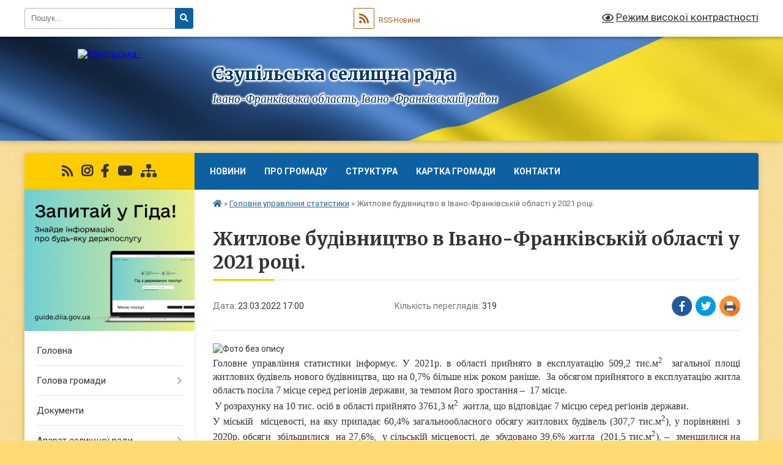

--- FILE ---
content_type: text/html; charset=UTF-8
request_url: https://ezupilska-gromada.gov.ua/news/1651417014/
body_size: 12214
content:
<!DOCTYPE html>
<html lang="uk">
<head>
	<!--[if IE]><meta http-equiv="X-UA-Compatible" content="IE=edge"><![endif]-->
	<meta charset="utf-8">
	<meta name="viewport" content="width=device-width, initial-scale=1">
	<!--[if IE]><script>
		document.createElement('header');
		document.createElement('nav');
		document.createElement('main');
		document.createElement('section');
		document.createElement('article');
		document.createElement('aside');
		document.createElement('footer');
		document.createElement('figure');
		document.createElement('figcaption');
	</script><![endif]-->
	<title>Житлове будівництво в Івано-Франківській області  у 2021 році. | Єзупільська селищна рада Івано-Франківська область, Івано-Франківський район</title>
	<meta name="description" content=". . Головне управління статистики інформує. У 2021р. в області прийнято в експлуатацію 509,2 тис.м2  загальної площі житлових будівель нового будівництва, що на 0,7% більше ніж роком раніше.  За обсягом прийнятого в експ">
	<meta name="keywords" content="Житлове, будівництво, в, Івано-Франківській, області, , у, 2021, році., |, Єзупільська, селищна, рада, Івано-Франківська, область,, Івано-Франківський, район">

	
		<meta property="og:image" content="https://rada.info/upload/users_files/04356142/59927d34847bf199239d7b509e574eb7.jpg">
	<meta property="og:image:width" content="610">
	<meta property="og:image:height" content="348">
			<meta property="og:title" content="Житлове будівництво в Івано-Франківській області  у 2021 році.">
				<meta property="og:type" content="article">
	<meta property="og:url" content="https://ezupilska-gromada.gov.ua/news/1651417014/">
		
		<link rel="apple-touch-icon" sizes="57x57" href="https://gromada.org.ua/apple-icon-57x57.png">
	<link rel="apple-touch-icon" sizes="60x60" href="https://gromada.org.ua/apple-icon-60x60.png">
	<link rel="apple-touch-icon" sizes="72x72" href="https://gromada.org.ua/apple-icon-72x72.png">
	<link rel="apple-touch-icon" sizes="76x76" href="https://gromada.org.ua/apple-icon-76x76.png">
	<link rel="apple-touch-icon" sizes="114x114" href="https://gromada.org.ua/apple-icon-114x114.png">
	<link rel="apple-touch-icon" sizes="120x120" href="https://gromada.org.ua/apple-icon-120x120.png">
	<link rel="apple-touch-icon" sizes="144x144" href="https://gromada.org.ua/apple-icon-144x144.png">
	<link rel="apple-touch-icon" sizes="152x152" href="https://gromada.org.ua/apple-icon-152x152.png">
	<link rel="apple-touch-icon" sizes="180x180" href="https://gromada.org.ua/apple-icon-180x180.png">
	<link rel="icon" type="image/png" sizes="192x192"  href="https://gromada.org.ua/android-icon-192x192.png">
	<link rel="icon" type="image/png" sizes="32x32" href="https://gromada.org.ua/favicon-32x32.png">
	<link rel="icon" type="image/png" sizes="96x96" href="https://gromada.org.ua/favicon-96x96.png">
	<link rel="icon" type="image/png" sizes="16x16" href="https://gromada.org.ua/favicon-16x16.png">
	<link rel="manifest" href="https://gromada.org.ua/manifest.json">
	<meta name="msapplication-TileColor" content="#ffffff">
	<meta name="msapplication-TileImage" content="https://gromada.org.ua/ms-icon-144x144.png">
	<meta name="theme-color" content="#ffffff">
	
	
		<meta name="robots" content="">
	
	<link rel="preconnect" href="https://fonts.googleapis.com">
	<link rel="preconnect" href="https://fonts.gstatic.com" crossorigin>
	<link href="https://fonts.googleapis.com/css?family=Merriweather:400i,700|Roboto:400,400i,700,700i&amp;subset=cyrillic-ext" rel="stylesheet">

    <link rel="preload" href="https://cdnjs.cloudflare.com/ajax/libs/font-awesome/5.9.0/css/all.min.css" as="style">
	<link rel="stylesheet" href="https://cdnjs.cloudflare.com/ajax/libs/font-awesome/5.9.0/css/all.min.css" integrity="sha512-q3eWabyZPc1XTCmF+8/LuE1ozpg5xxn7iO89yfSOd5/oKvyqLngoNGsx8jq92Y8eXJ/IRxQbEC+FGSYxtk2oiw==" crossorigin="anonymous" referrerpolicy="no-referrer" />
	
	
    <link rel="preload" href="//gromada.org.ua/themes/ukraine/css/styles_vip.css?v=3.38" as="style">
	<link rel="stylesheet" href="//gromada.org.ua/themes/ukraine/css/styles_vip.css?v=3.38">
	
	<link rel="stylesheet" href="//gromada.org.ua/themes/ukraine/css/77246/theme_vip.css?v=1769358526">
	
		<!--[if lt IE 9]>
	<script src="https://oss.maxcdn.com/html5shiv/3.7.2/html5shiv.min.js"></script>
	<script src="https://oss.maxcdn.com/respond/1.4.2/respond.min.js"></script>
	<![endif]-->
	<!--[if gte IE 9]>
	<style type="text/css">
		.gradient { filter: none; }
	</style>
	<![endif]-->

</head>
<body class="">

	<a href="#top_menu" class="skip-link link" aria-label="Перейти до головного меню (Alt+1)" accesskey="1">Перейти до головного меню (Alt+1)</a>
	<a href="#left_menu" class="skip-link link" aria-label="Перейти до бічного меню (Alt+2)" accesskey="2">Перейти до бічного меню (Alt+2)</a>
    <a href="#main_content" class="skip-link link" aria-label="Перейти до головного вмісту (Alt+3)" accesskey="3">Перейти до текстового вмісту (Alt+3)</a>

	

		<div id="all_screen">

						<section class="search_menu">
				<div class="wrap">
					<div class="row">
						<div class="grid-25 fl">
							<form action="https://ezupilska-gromada.gov.ua/search/" class="search">
								<input type="text" name="q" value="" placeholder="Пошук..." aria-label="Введіть пошукову фразу" required>
								<button type="submit" name="search" value="y" aria-label="Натисніть, щоб здійснити пошук"><i class="fa fa-search"></i></button>
							</form>
							<a id="alt_version_eye" href="#" title="Режим високої контрастності" onclick="return set_special('4c2cf16c85bdc17fd019f77567a04892ba0fde09');"><i class="far fa-eye"></i></a>
						</div>
						<div class="grid-75">
							<div class="row">
								<div class="grid-25" style="padding-top: 13px;">
									<div id="google_translate_element"></div>
								</div>
								<div class="grid-25" style="padding-top: 13px;">
									<a href="https://gromada.org.ua/rss/77246/" class="rss" title="RSS-стрічка"><span><i class="fa fa-rss"></i></span> RSS-Новини</a>
								</div>
								<div class="grid-50 alt_version_block">

									<div class="alt_version">
										<a href="#" class="set_special_version" onclick="return set_special('4c2cf16c85bdc17fd019f77567a04892ba0fde09');"><i class="far fa-eye"></i> Режим високої контрастності</a>
									</div>

								</div>
								<div class="clearfix"></div>
							</div>
						</div>
						<div class="clearfix"></div>
					</div>
				</div>
			</section>
			
			<header>
				<div class="wrap">
					<div class="row">

						<div class="grid-25 logo fl">
							<a href="https://ezupilska-gromada.gov.ua/" id="logo">
								<img src="https://rada.info/upload/users_files/04356142/gerb/ECAI.png" alt="Єзупільська - ">
							</a>
						</div>
						<div class="grid-75 title fr">
							<div class="slogan_1">Єзупільська селищна рада</div>
							<div class="slogan_2">Івано-Франківська область, Івано-Франківський район</div>
						</div>
						<div class="clearfix"></div>

					</div>
					
										
				</div>
			</header>

			<div class="wrap">
				<section class="middle_block">

					<div class="row">
						<div class="grid-75 fr">
							<nav class="main_menu" id="top_menu">
								<ul>
																		<li class=" has-sub">
										<a href="https://ezupilska-gromada.gov.ua/news/">Новини</a>
																				<button onclick="return show_next_level(this);" aria-label="Показати підменю"></button>
																														<ul>
																						<li>
												<a href="https://ezupilska-gromada.gov.ua/anonsi-podij-12-38-49-22-06-2021/">Анонси подій</a>
																																			</li>
																																</ul>
																			</li>
																		<li class=" has-sub">
										<a href="https://ezupilska-gromada.gov.ua/pro-otg-14-09-58-22-12-2020/">Про Громаду</a>
																				<button onclick="return show_next_level(this);" aria-label="Показати підменю"></button>
																														<ul>
																						<li class="has-sub">
												<a href="https://ezupilska-gromada.gov.ua/istoriya-21-04-07-27-07-2022/">Історія</a>
																								<button onclick="return show_next_level(this);" aria-label="Показати підменю"></button>
																																				<ul>
																										<li>
														<a href="https://ezupilska-gromada.gov.ua/pamyatki-arhitekturi-kulturi-istorii-parki-skveri-memorialni-kompleksi-kultovi-sporudi-13-23-03-06-08-2022/">Визначні місця нашої громади</a>
													</li>
																																						</ul>
																							</li>
																																</ul>
																			</li>
																		<li class="">
										<a href="https://ezupilska-gromada.gov.ua/struktura-14-10-12-22-12-2020/">Структура</a>
																													</li>
																		<li class="">
										<a href="https://ezupilska-gromada.gov.ua/structure/">Картка громади</a>
																													</li>
																		<li class="">
										<a href="https://ezupilska-gromada.gov.ua/feedback/">Контакти</a>
																													</li>
																										</ul>

								<button class="menu-button" id="open-button" tabindex="-1"><i class="fas fa-bars"></i> Меню сайту</button>

							</nav>
							
							<div class="clearfix"></div>

														<section class="bread_crumbs">
								<div xmlns:v="http://rdf.data-vocabulary.org/#"><a href="https://ezupilska-gromada.gov.ua/" title="Головна сторінка"><i class="fas fa-home"></i></a> &raquo; <a href="https://ezupilska-gromada.gov.ua/golovne-upravlinnya-statistiki-17-02-35-08-07-2021/" aria-current="page">Головне управління статистики</a>  &raquo; <span>Житлове будівництво в Івано-Франківській області  у 2021 році.</span></div>
							</section>
							
							<main id="main_content">

																											<h1>Житлове будівництво в Івано-Франківській області  у 2021 році.</h1>


<div class="row">
	<div class="grid-30 one_news_date">
		Дата: <span>23.03.2022 17:00</span>
	</div>
	<div class="grid-30 one_news_count">
		Кількість переглядів: <span>319</span>
	</div>
		<div class="grid-30 one_news_socials">
		<button class="social_share" data-type="fb" aria-label="Поширити у Фейсбук"><img src="//gromada.org.ua/themes/ukraine/img/share/fb.png" alt="Іконка Facebook"></button>
		<button class="social_share" data-type="tw" aria-label="Поширити в Tweitter"><img src="//gromada.org.ua/themes/ukraine/img/share/tw.png" alt="Іконка Twitter"></button>
		<button class="print_btn" onclick="window.print();" aria-label="Надрукувати статтю"><img src="//gromada.org.ua/themes/ukraine/img/share/print.png" alt="Значок принтера"></button>
	</div>
		<div class="clearfix"></div>
</div>

<hr>

<p style="margin:0cm; text-align:justify; margin-right:0cm; margin-left:0cm"><img alt="Фото без опису"  alt="" src="https://rada.info/upload/users_files/04356142/59927d34847bf199239d7b509e574eb7.jpg" style="width: 610px; height: 348px;" /></p>

<p style="margin:0cm; text-align:justify; margin-right:0cm; margin-left:0cm"><span style="font-size:12pt"><span style="punctuation-wrap:simple"><span style="vertical-align:baseline"><span style="font-family:&quot;Times New Roman&quot;,serif">Головне управління статистики інформує. У 2021р. в&nbsp;області прийнято в експлуатацію&nbsp;509,2 тис.м<sup>2&nbsp; </sup>загальної площі житлових будівель нового будівництва, що на 0,7% більше ніж роком раніше.&nbsp; За обсягом прийнятого в експлуатацію житла область посіла 7 місце серед регіонів держави, за темпом його зростання &ndash; &nbsp;17 місце. </span></span></span></span></p>

<p style="text-align:justify; margin:0cm; margin-right:0cm; margin-left:0cm"><span style="font-size:10pt"><span style="font-family:&quot;Times New Roman&quot;,serif">&nbsp;<span lang="UK" style="font-size:12.0pt">У розрахунку на 10 тис. осіб в області прийнято&nbsp;3761,3 м<sup>2</sup>&nbsp; житла, що відповідає 7 місцю серед регіонів держави.</span></span></span></p>

<p style="text-align:justify; margin:0cm; margin-right:0cm; margin-left:0cm"><span style="font-size:10pt"><span style="font-family:&quot;Times New Roman&quot;,serif"><span lang="UK" style="font-size:12.0pt">У міській&nbsp; місцевості, на яку припадає 60,4% загальнообласного обсягу житлових будівель (307,7 тис.м<sup>2</sup>), у порівнянні&nbsp; з 2020р. обсяги&nbsp; збільшилися&nbsp; на 27,6%,&nbsp; у сільській місцевості, де&nbsp; збудовано 39,6% житла&nbsp; (201,5 тис.м<sup>2</sup>), &ndash;&nbsp; зменшилися на 23,8%.</span></span></span></p>

<p style="text-align:justify; margin:0cm; margin-right:0cm; margin-left:0cm"><span style="font-size:10pt"><span style="font-family:&quot;Times New Roman&quot;,serif"><span lang="UK" style="font-size:12.0pt">В одноквартирних житлових будинках</span><span lang="UK" style="font-size:12.0pt"> п</span><span lang="UK" style="font-size:12.0pt">рийнято в експлуатацію 287,8</span> <span lang="UK" style="font-size:12.0pt">тис.м<sup>2 </sup>загальної площі житлових будівель, або 56,5% </span><span lang="UK" style="font-size:12.0pt">загальнообласного&nbsp; обсягу, що на 8,6% </span><span lang="UK" style="font-size:12.0pt">менше порівняно з 2020р.&nbsp; У</span><span lang="UK" style="font-size:12.0pt">&nbsp; будинках&nbsp; із&nbsp; двома&nbsp; й&nbsp; більше&nbsp; квартирами п</span><span lang="UK" style="font-size:12.0pt">рийняття в експлуатацію житла збільшилося на 16,1% &nbsp;і &nbsp;склало&nbsp; 221,4 тис.м<sup>2 </sup>(43,5% загального обсягу).&nbsp; </span></span></span></p>

<p style="text-align:justify; margin:0cm; margin-right:0cm; margin-left:0cm"><span style="font-size:10pt"><span style="font-family:&quot;Times New Roman&quot;,serif"><span lang="UK" style="font-size:12.0pt">У 2021р. в області здано в експлуатацію 6032 квартири. Середній розмір одного новозбудованого помешкання становив &nbsp;84,4 м<sup>2 </sup>загальної площі,&nbsp;у тому числі в сільській місцевості <span style="letter-spacing:1.0pt">&ndash; 147,3</span> м<sup>2</sup>, у міській місцевості &ndash; &nbsp;66 м<sup>2</sup>. В одноквартирних будинках середній розмір квартири&nbsp; становив 167,2 м<sup>2</sup>, &nbsp;&nbsp;у будинках з двома та більше квартирами &ndash; 51,4 м<sup>2</sup>.</span></span></span></p>

<p style="text-align:justify; margin:0cm; margin-right:0cm; margin-left:0cm"><span style="font-size:10pt"><span style="font-family:&quot;Times New Roman&quot;,serif"><span lang="UK" style="font-size:12.0pt">Крім того, за 2021р. населенням збудовано дачні та садові будинки загальною площею 9,8 тис.м<sup>2</sup>, що на 19,8% більше порівняно з &nbsp;попереднім &nbsp;роком.<sup>&nbsp;&nbsp;&nbsp; </sup></span></span></span></p>

<p style="text-align:justify; margin:0cm; margin-right:0cm; margin-left:0cm">&nbsp;</p>

<p style="text-align:justify; margin:0cm; margin-right:0cm; margin-left:0cm">&nbsp;</p>
<div class="clearfix"></div>

<hr>



<p><a href="https://ezupilska-gromada.gov.ua/golovne-upravlinnya-statistiki-17-02-35-08-07-2021/" class="btn btn-grey">&laquo; повернутися</a></p>																	
							</main>
						</div>
						<div class="grid-25 fl">

							<div class="project_name">
								<a href="https://gromada.org.ua/rss/77246/" rel="nofollow" target="_blank" title="RSS-стрічка новин сайту"><i class="fas fa-rss"></i></a>
																								<a href="https://www.instagram.com/yezupilskagromada/" rel="nofollow" target="_blank" title="Ми в Instagram"><i class="fab fa-instagram"></i></a>								<a href="https://www.facebook.com/profile.php?id=100069218115493" rel="nofollow" target="_blank" title="Приєднуйтесь до нас у Facebook"><i class="fab fa-facebook-f"></i></a>								<a href="https://www.youtube.com/channel/UCbiowo-uknOqKv5qi3Uwl7g" rel="nofollow" target="_blank" title="Наш Youtube-канал"><i class="fab fa-youtube"></i></a>																<a href="https://ezupilska-gromada.gov.ua/sitemap/" title="Мапа сайту"><i class="fas fa-sitemap"></i></a>
							</div>
														<aside class="left_sidebar">
							
																<div class="diia_guide">
									<a href="https://guide.diia.gov.ua/" rel="nofollow" target="_blank" title="Посилання на Гіда з державних послуг"><img src="https://gromada.org.ua/upload/diia_guide.jpg" alt="Гід державних послуг"></a>
								</div>
								
																<nav class="sidebar_menu" id="left_menu">
									<ul>
																				<li class="">
											<a href="https://ezupilska-gromada.gov.ua/main/">Головна</a>
																																</li>
																				<li class=" has-sub">
											<a href="https://ezupilska-gromada.gov.ua/golova-gromadi-14-11-02-22-12-2020/">Голова громади</a>
																						<button onclick="return show_next_level(this);" aria-label="Показати підменю"></button>
																																	<i class="fa fa-chevron-right"></i>
											<ul>
																								<li class="">
													<a href="https://ezupilska-gromada.gov.ua/rozklad-prijomu-14-11-17-22-12-2020/">Розклад прийому</a>
																																						</li>
																								<li class="">
													<a href="https://ezupilska-gromada.gov.ua/grafik-viiznogo-prijomu-14-11-38-22-12-2020/">Графік виїзного прийому</a>
																																						</li>
																								<li class="">
													<a href="https://ezupilska-gromada.gov.ua/zviti-golovi-14-12-03-22-12-2020/">Звіти голови</a>
																																						</li>
																								<li class="">
													<a href="https://ezupilska-gromada.gov.ua/rozporyadzhennya-selischnogo-golovi-11-05-29-12-10-2023/">Розпорядження селищного голови</a>
																																						</li>
																																			</ul>
																					</li>
																				<li class="">
											<a href="https://ezupilska-gromada.gov.ua/docs/">Документи</a>
																																</li>
																				<li class=" has-sub">
											<a href="https://ezupilska-gromada.gov.ua/aparat-silskoi-radi-14-12-42-22-12-2020/">Апарат селищної ради</a>
																						<button onclick="return show_next_level(this);" aria-label="Показати підменю"></button>
																																	<i class="fa fa-chevron-right"></i>
											<ul>
																								<li class=" has-sub">
													<a href="https://ezupilska-gromada.gov.ua/sekretar-silskoi-radi-14-12-55-22-12-2020/">Секретар селишної ради</a>
																										<button onclick="return show_next_level(this);" aria-label="Показати підменю"></button>
																																							<i class="fa fa-chevron-right"></i>
													<ul>
																												<li><a href="https://ezupilska-gromada.gov.ua/kudlyak-svitlana-dmitrivna-12-08-33-12-10-2023/">Кудляк Світлана Дмитрівна</a></li>
																																									</ul>
																									</li>
																								<li class=" has-sub">
													<a href="https://ezupilska-gromada.gov.ua/zastupnik-silskogo-golovi-z-pitan-diyalnosti-vikonavchih-organiv-14-13-11-22-12-2020/">Заступник селищного голови з питань діяльності виконавчих органів</a>
																										<button onclick="return show_next_level(this);" aria-label="Показати підменю"></button>
																																							<i class="fa fa-chevron-right"></i>
													<ul>
																												<li><a href="https://ezupilska-gromada.gov.ua/zastupnik-selischnogo-golovi-z-pitan-diyalnosti-vikonavchih-organiv-12-07-09-12-10-2023/">Бойко Ольга Богданівна</a></li>
																																									</ul>
																									</li>
																								<li class=" has-sub">
													<a href="https://ezupilska-gromada.gov.ua/starostinski-okrugi-18-50-00-12-11-2021/">Старостинські округи</a>
																										<button onclick="return show_next_level(this);" aria-label="Показати підменю"></button>
																																							<i class="fa fa-chevron-right"></i>
													<ul>
																												<li><a href="https://ezupilska-gromada.gov.ua/poberezkij-starostinskij-okrug-10-48-38-12-10-2023/">Поберезький старостинський округ</a></li>
																												<li><a href="https://ezupilska-gromada.gov.ua/gannusivskij-starostinskij-okrug-10-49-11-12-10-2023/">Ганнусівський старостинський округ</a></li>
																												<li><a href="https://ezupilska-gromada.gov.ua/dovgivskij-starostinskij-okrug-10-49-38-12-10-2023/">Довгівський старостинський округ</a></li>
																												<li><a href="https://ezupilska-gromada.gov.ua/striganeckij-starostinskij-okrug-10-50-05-12-10-2023/">Стриганецький старостинський округ</a></li>
																																									</ul>
																									</li>
																																			</ul>
																					</li>
																				<li class="">
											<a href="https://ezupilska-gromada.gov.ua/deputati-14-13-48-22-12-2020/">Депутати</a>
																																</li>
																				<li class="">
											<a href="https://ezupilska-gromada.gov.ua/vikonavchij-komitet-14-14-01-22-12-2020/">Виконавчий комітет</a>
																																</li>
																				<li class=" has-sub">
											<a href="https://ezupilska-gromada.gov.ua/osvita-14-31-53-22-12-2020/">Відділ освіти, культури, спорту та туризму</a>
																						<button onclick="return show_next_level(this);" aria-label="Показати підменю"></button>
																																	<i class="fa fa-chevron-right"></i>
											<ul>
																								<li class=" has-sub">
													<a href="https://ezupilska-gromada.gov.ua/zakladi-osviti-14-55-52-09-04-2024/">Заклади освіти</a>
																										<button onclick="return show_next_level(this);" aria-label="Показати підменю"></button>
																																							<i class="fa fa-chevron-right"></i>
													<ul>
																												<li><a href="https://ezupilska-gromada.gov.ua/ezupilskij-licej-22-28-18-20-02-2025/">Єзупільський ліцей</a></li>
																												<li><a href="https://ezupilska-gromada.gov.ua/striganecka-filiya-ezupilskogo-liceju-22-35-38-20-02-2025/">Стриганецька філія Єзупільського ліцею</a></li>
																												<li><a href="https://ezupilska-gromada.gov.ua/poberezkij-licej-22-37-27-20-02-2025/">Поберезький ліцей</a></li>
																												<li><a href="https://ezupilska-gromada.gov.ua/zdo-yaslasadok-sonechko-22-59-21-20-02-2025/">ЗДО ясла-садок "Сонечко"</a></li>
																																									</ul>
																									</li>
																								<li class="">
													<a href="https://ezupilska-gromada.gov.ua/zakladi-kulturi-14-56-09-09-04-2024/">Заклади культури</a>
																																						</li>
																								<li class="">
													<a href="https://ezupilska-gromada.gov.ua/shkola-mistectv-14-56-49-09-04-2024/">Школа мистецтв</a>
																																						</li>
																																			</ul>
																					</li>
																				<li class=" has-sub">
											<a href="https://ezupilska-gromada.gov.ua/sluzhba-u-spravah-ditej-12-03-17-04-08-2021/">Служба у справах дітей</a>
																						<button onclick="return show_next_level(this);" aria-label="Показати підменю"></button>
																																	<i class="fa fa-chevron-right"></i>
											<ul>
																								<li class="">
													<a href="https://ezupilska-gromada.gov.ua/pro-sluzhbu-16-10-36-01-11-2023/">ПРО СЛУЖБУ</a>
																																						</li>
																																			</ul>
																					</li>
																				<li class=" has-sub">
											<a href="https://ezupilska-gromada.gov.ua/centr-nadannya-socialnih-poslug-15-00-43-20-11-2022/">Центр надання соціальних послуг</a>
																						<button onclick="return show_next_level(this);" aria-label="Показати підменю"></button>
																																	<i class="fa fa-chevron-right"></i>
											<ul>
																								<li class="">
													<a href="https://ezupilska-gromada.gov.ua/bezbarernist-15-10-35-29-09-2025/">Безбар'єрність</a>
																																						</li>
																								<li class="">
													<a href="https://ezupilska-gromada.gov.ua/veteranska-politika-11-18-05-14-03-2024/">Ветеранська політика</a>
																																						</li>
																								<li class="">
													<a href="https://ezupilska-gromada.gov.ua/bezoplatna-pravnicha-dopomoga-10-44-22-04-12-2024/">Безоплатна правнича допомога</a>
																																						</li>
																								<li class="">
													<a href="https://ezupilska-gromada.gov.ua/genderna-rivnist-14-26-48-15-10-2025/">Гендерна рівність</a>
																																						</li>
																																			</ul>
																					</li>
																				<li class=" has-sub">
											<a href="https://ezupilska-gromada.gov.ua/regulyatorna-politika-10-15-50-30-06-2021/">Регуляторна діяльність</a>
																						<button onclick="return show_next_level(this);" aria-label="Показати підменю"></button>
																																	<i class="fa fa-chevron-right"></i>
											<ul>
																								<li class="">
													<a href="https://ezupilska-gromada.gov.ua/ogoloshennya-23-51-00-15-09-2021/">Оголошення</a>
																																						</li>
																								<li class="">
													<a href="https://ezupilska-gromada.gov.ua/proekti-regulyatornih-aktiv-09-19-33-16-09-2021/">Проекти регуляторних актів</a>
																																						</li>
																								<li class="">
													<a href="https://ezupilska-gromada.gov.ua/chinni-regulyatorni-akti-11-10-03-16-09-2021/">Чинні регуляторні акти</a>
																																						</li>
																								<li class="">
													<a href="https://ezupilska-gromada.gov.ua/plan-regulyatornoi-diyalnosti-11-12-44-16-09-2021/">План регуляторної діяльності</a>
																																						</li>
																																			</ul>
																					</li>
																				<li class=" has-sub">
											<a href="https://ezupilska-gromada.gov.ua/sluzhbovi-rozsliduvannya-12-43-46-01-02-2021/">Про очищення влади</a>
																						<button onclick="return show_next_level(this);" aria-label="Показати підменю"></button>
																																	<i class="fa fa-chevron-right"></i>
											<ul>
																								<li class="">
													<a href="https://ezupilska-gromada.gov.ua/dokumenti-pro-ochischennya-vladi-22-43-57-01-02-2021/">Виконання Закону України «Про очищення влади»</a>
																																						</li>
																								<li class="">
													<a href="https://ezupilska-gromada.gov.ua/derzhavni-dokumenti-pro-ochischennya-vladi-22-45-17-01-02-2021/">Нормативні акти</a>
																																						</li>
																																			</ul>
																					</li>
																				<li class="">
											<a href="https://ezupilska-gromada.gov.ua/golovne-upravlinnya-derzhprodspozhivsluzhbi-v-ivanofrankivskij-oblasti-informue-12-35-58-09-07-2021/">Головне Управління Держпродспоживслужби в Івано-Франківській області інформує</a>
																																</li>
																				<li class=" has-sub">
											<a href="https://ezupilska-gromada.gov.ua/derzhavna-sluzhba-zajnyatosti-13-36-20-30-08-2021/">Державна служба зайнятості</a>
																						<button onclick="return show_next_level(this);" aria-label="Показати підменю"></button>
																																	<i class="fa fa-chevron-right"></i>
											<ul>
																								<li class="">
													<a href="https://ezupilska-gromada.gov.ua/derzhavna-sluzhba-zajnyatosti-informue-13-39-23-30-08-2021/">Державна служба зайнятості інформує</a>
																																						</li>
																								<li class="">
													<a href="https://ezupilska-gromada.gov.ua/tismenicke-upravlinnya-ivanofrankivskoi-filii-ivanofrankivskogo-ocz-11-48-56-14-03-2024/">Тисменицьке управління Івано-Франківської філії Івано-Франківського ОЦЗ</a>
																																						</li>
																																			</ul>
																					</li>
																				<li class="active">
											<a href="https://ezupilska-gromada.gov.ua/golovne-upravlinnya-statistiki-17-02-35-08-07-2021/">Головне управління статистики</a>
																																</li>
																				<li class=" has-sub">
											<a href="https://ezupilska-gromada.gov.ua/derzhavna-ustanova-ivanofrankivskij-oblasnij-centr-kontrolju-ta-profilaktiki-hvorob-ministerstva-ohoroni-zdorovya-ukraini-15-09-19-11-12-2021/">Державна установа "Івано-Франківський обласний центр контролю та профілактики хвороб Міністерства охорони здоров'я України"</a>
																						<button onclick="return show_next_level(this);" aria-label="Показати підменю"></button>
																																	<i class="fa fa-chevron-right"></i>
											<ul>
																								<li class="">
													<a href="https://ezupilska-gromada.gov.ua/novini-15-11-46-11-12-2021/">Новини</a>
																																						</li>
																								<li class="">
													<a href="https://ezupilska-gromada.gov.ua/bogorodchanskij-viddil-ivanofrankivskogo-rajonnogo-viddilu-du-ivanofrankivskij-oblasnij-centr-kontrolju-ta-profilaktiki-hvorob-ministerstva--18-25-19-/">Богородчанський  відділ  ДУ "Івано-Франківський ОЦ КПХ МОЗ"</a>
																																						</li>
																																			</ul>
																					</li>
																				<li class="">
											<a href="https://ezupilska-gromada.gov.ua/ivanofrankivska-oda-19-21-41-12-09-2023/">Івано-Франківська ОДА</a>
																																</li>
																				<li class="">
											<a href="https://ezupilska-gromada.gov.ua/rada-z-pitan-vpo-12-19-57-10-07-2024/">Рада з питань ВПО</a>
																																</li>
																				<li class=" has-sub">
											<a href="https://ezupilska-gromada.gov.ua/inshe-16-58-09-16-10-2024/">Інше</a>
																						<button onclick="return show_next_level(this);" aria-label="Показати підменю"></button>
																																	<i class="fa fa-chevron-right"></i>
											<ul>
																								<li class="">
													<a href="https://ezupilska-gromada.gov.ua/tismenicke-rajonne-upravlinnya-gudpss-v-ivanofrankivskij-oblasti-10-45-59-17-10-2024/">Тисменицьке районне управління ГУДПСС в Івано-Франківській області</a>
																																						</li>
																								<li class="">
													<a href="https://ezupilska-gromada.gov.ua/navchalnometodichnij-centr-civilnogo-zahistu-ta-bzhd-v-ivanofrankivskij-oblasti-10-49-08-17-10-2024/">Навчально-методичний центр цивільного захисту та БЖД в Івано-Франківській області</a>
																																						</li>
																								<li class="">
													<a href="https://ezupilska-gromada.gov.ua/derzhavna-podatkova-sluzhba-11-43-00-16-04-2025/">Державна податкова служба</a>
																																						</li>
																								<li class="">
													<a href="https://ezupilska-gromada.gov.ua/fond-socialnogo-strahuvannya-16-40-27-17-10-2024/">Фонд соціального страхування</a>
																																						</li>
																								<li class="">
													<a href="https://ezupilska-gromada.gov.ua/zagalnij-viddil-16-57-16-17-10-2024/">Загальний відділ</a>
																																						</li>
																								<li class="">
													<a href="https://ezupilska-gromada.gov.ua/protidiya-domashnomu-nasilstvu-09-36-11-18-10-2024/">Протидія домашньому насильству</a>
																																						</li>
																								<li class="">
													<a href="https://ezupilska-gromada.gov.ua/upravlinnya-derzhpraci-09-40-03-18-10-2024/">Управління Держпраці</a>
																																						</li>
																																			</ul>
																					</li>
																				<li class=" has-sub">
											<a href="https://ezupilska-gromada.gov.ua/publichna-informaciya-11-51-05-15-10-2024/">Публічна інформація</a>
																						<button onclick="return show_next_level(this);" aria-label="Показати підменю"></button>
																																	<i class="fa fa-chevron-right"></i>
											<ul>
																								<li class="">
													<a href="https://ezupilska-gromada.gov.ua/videotranslyacii-sesij-selischnoi-radi-11-52-22-15-10-2024/">Відеотрансляції сесій селищної ради</a>
																																						</li>
																																			</ul>
																					</li>
																				<li class=" has-sub">
											<a href="https://ezupilska-gromada.gov.ua/geroi-nashoi-gromadi-20-06-25-08-01-2024/">ГЕРОЇ НАШОЇ ГРОМАДИ</a>
																						<button onclick="return show_next_level(this);" aria-label="Показати підменю"></button>
																																	<i class="fa fa-chevron-right"></i>
											<ul>
																								<li class="">
													<a href="https://ezupilska-gromada.gov.ua/gudima-ivan-11-10-55-16-10-2025/">Гудима Іван</a>
																																						</li>
																								<li class="">
													<a href="https://ezupilska-gromada.gov.ua/shindak-yaroslav-10-12-44-12-01-2026/">Шиндак Ярослав</a>
																																						</li>
																								<li class="">
													<a href="https://ezupilska-gromada.gov.ua/struk-taras-20-08-48-08-01-2024/">Струк Тарас</a>
																																						</li>
																								<li class="">
													<a href="https://ezupilska-gromada.gov.ua/dyachishin-viktor-20-09-40-08-01-2024/">Дячишин Віктор</a>
																																						</li>
																								<li class="">
													<a href="https://ezupilska-gromada.gov.ua/mankiv-yaroslav-20-10-15-08-01-2024/">Маньків Ярослав</a>
																																						</li>
																								<li class="">
													<a href="https://ezupilska-gromada.gov.ua/zhovkevich-mikola-20-11-01-08-01-2024/">Жовкевич Микола</a>
																																						</li>
																								<li class="">
													<a href="https://ezupilska-gromada.gov.ua/danilishin-vasil-20-11-39-08-01-2024/">Данилишин Василь</a>
																																						</li>
																								<li class="">
													<a href="https://ezupilska-gromada.gov.ua/golda-svyatoslav-yaroslavich-20-12-08-08-01-2024/">Голда Святослав</a>
																																						</li>
																								<li class="">
													<a href="https://ezupilska-gromada.gov.ua/vovchuk-volodimir-20-13-41-08-01-2024/">Вовчук Володимир</a>
																																						</li>
																								<li class="">
													<a href="https://ezupilska-gromada.gov.ua/avdeev-oleksandr-20-14-41-08-01-2024/">Авдєєв Олександр</a>
																																						</li>
																								<li class="">
													<a href="https://ezupilska-gromada.gov.ua/regej-vasil-20-15-10-08-01-2024/">Регей Василь</a>
																																						</li>
																								<li class="">
													<a href="https://ezupilska-gromada.gov.ua/kostjuk-oleksandr-20-15-38-08-01-2024/">Костюк Олександр</a>
																																						</li>
																								<li class="">
													<a href="https://ezupilska-gromada.gov.ua/vojtovich-mihajlo-20-16-17-08-01-2024/">Войтович Михайло</a>
																																						</li>
																								<li class="">
													<a href="https://ezupilska-gromada.gov.ua/kovalchuk-hodak-mihajlo-20-17-21-08-01-2024/">Ковальчук (Ходак) Михайло</a>
																																						</li>
																								<li class="">
													<a href="https://ezupilska-gromada.gov.ua/roshnivskij-volodimir-20-23-27-08-01-2024/">Рошнівський Володимир</a>
																																						</li>
																								<li class="">
													<a href="https://ezupilska-gromada.gov.ua/dzidza-mikola-20-24-06-08-01-2024/">Дзидза Микола</a>
																																						</li>
																								<li class="">
													<a href="https://ezupilska-gromada.gov.ua/polovskij-mihajlo-14-17-24-09-05-2024/">Половський Михайло</a>
																																						</li>
																								<li class="">
													<a href="https://ezupilska-gromada.gov.ua/saverchuk-volodimir-mihajlovich-20-26-39-08-01-2024/">Саверчук Володимир</a>
																																						</li>
																								<li class="">
													<a href="https://ezupilska-gromada.gov.ua/pridka-vasil-20-27-41-08-01-2024/">Прідка Василь</a>
																																						</li>
																								<li class="">
													<a href="https://ezupilska-gromada.gov.ua/evgen-biglej-20-28-10-08-01-2024/">Євген  Біглей</a>
																																						</li>
																								<li class="">
													<a href="https://ezupilska-gromada.gov.ua/fershtej-vasil-20-28-36-08-01-2024/">Ферштей Василь</a>
																																						</li>
																								<li class="">
													<a href="https://ezupilska-gromada.gov.ua/sobko-vasil-20-28-59-08-01-2024/">Собко Василь</a>
																																						</li>
																								<li class="">
													<a href="https://ezupilska-gromada.gov.ua/bodnarjuk-volodimir-08-50-56-19-07-2024/">Боднарюк Володимир</a>
																																						</li>
																																			</ul>
																					</li>
																				<li class=" has-sub">
											<a href="https://ezupilska-gromada.gov.ua/postijni-komisii-ezupilskoi-selischnoi-radi-09-52-46-04-09-2024/">Постійні комісії Єзупільської селищної ради</a>
																						<button onclick="return show_next_level(this);" aria-label="Показати підменю"></button>
																																	<i class="fa fa-chevron-right"></i>
											<ul>
																								<li class=" has-sub">
													<a href="https://ezupilska-gromada.gov.ua/postijna-komisiya-z-pitan-prav-ljudini-zakonnosti-pravoporyadku-deputatskoi-diyalnosti-etiki-ta-reglamentu-09-57-40-04-09-2024/">Постійна комісія з питань прав людини, законності, правопорядку, депутатської діяльності, етики та регламенту</a>
																										<button onclick="return show_next_level(this);" aria-label="Показати підменю"></button>
																																							<i class="fa fa-chevron-right"></i>
													<ul>
																												<li><a href="https://ezupilska-gromada.gov.ua/sklad-komisii-09-58-27-04-09-2024/">Склад комісії</a></li>
																												<li><a href="https://ezupilska-gromada.gov.ua/protokoli-zasidannya-komisii-10-01-55-04-09-2024/">Протоколи засідання комісії</a></li>
																												<li><a href="https://ezupilska-gromada.gov.ua/videozapisi-zasidan-komisii-10-04-31-04-09-2024/">Відеозаписи засідань комісії</a></li>
																																									</ul>
																									</li>
																								<li class=" has-sub">
													<a href="https://ezupilska-gromada.gov.ua/postijna-komisiya-z-pitan-bjudzhetu-finansiv-podatkiv-investicij-socialnoekonomichnogo-rozvitku-ta-regulyatornoi-politiki-10-53-27-04-09-2024/">Постійна комісія з питань бюджету, фінансів, податків, інвестицій, соціально-економічного розвитку та регуляторної політики</a>
																										<button onclick="return show_next_level(this);" aria-label="Показати підменю"></button>
																																							<i class="fa fa-chevron-right"></i>
													<ul>
																												<li><a href="https://ezupilska-gromada.gov.ua/sklad-komisii-13-59-47-04-09-2024/">Склад комісії</a></li>
																												<li><a href="https://ezupilska-gromada.gov.ua/protokoli-zasidannya-komisii-14-00-39-04-09-2024/">Протоколи засідання комісії</a></li>
																												<li><a href="https://ezupilska-gromada.gov.ua/videozapisi-zasidan-komisii-14-01-35-04-09-2024/">Відеозаписи засідань комісії</a></li>
																																									</ul>
																									</li>
																								<li class=" has-sub">
													<a href="https://ezupilska-gromada.gov.ua/postijna-komisiya-z-pitan-zemelnih-vidnosin-prirodokoristuvannya-planuvannya-teritorii-budivnictva-istorichnogo-seredovischa-ta-blagoustroju-14-03-58-04-09-2024/">Постійна комісія з питань земельних відносин, природокористування, планування території, будівництва, історичного середовища та благоустрою</a>
																										<button onclick="return show_next_level(this);" aria-label="Показати підменю"></button>
																																							<i class="fa fa-chevron-right"></i>
													<ul>
																												<li><a href="https://ezupilska-gromada.gov.ua/sklad-komisii-14-04-18-04-09-2024/">Склад комісії</a></li>
																												<li><a href="https://ezupilska-gromada.gov.ua/protokoli-zasidannya-komisii-14-04-59-04-09-2024/">Протоколи засідання комісії</a></li>
																												<li><a href="https://ezupilska-gromada.gov.ua/videozapisi-zasidan-komisii-14-05-31-04-09-2024/">Відеозаписи засідань комісії</a></li>
																																									</ul>
																									</li>
																								<li class=" has-sub">
													<a href="https://ezupilska-gromada.gov.ua/postijna-komisiya-z-pitan-osviti-ohoroni-zdorovya-kulturi-turizmu-molodi-i-sportu-socialnogo-zahistu-naselennya-nadzvichajnih-situacij-14-08-47-04-09-2024/">Постійна комісія з питань освіти, охорони здоров'я, культури, туризму, молоді і спорту, соціального захисту населення, надзвичайних ситуацій</a>
																										<button onclick="return show_next_level(this);" aria-label="Показати підменю"></button>
																																							<i class="fa fa-chevron-right"></i>
													<ul>
																												<li><a href="https://ezupilska-gromada.gov.ua/sklad-komisii-14-09-00-04-09-2024/">Склад комісії</a></li>
																												<li><a href="https://ezupilska-gromada.gov.ua/protokoli-zasidannya-komisii-14-09-47-04-09-2024/">Протоколи засідання комісії</a></li>
																												<li><a href="https://ezupilska-gromada.gov.ua/videozapisi-zasidan-komisii-14-10-03-04-09-2024/">Відеозаписи засідань комісії</a></li>
																																									</ul>
																									</li>
																																			</ul>
																					</li>
																				<li class=" has-sub">
											<a href="https://ezupilska-gromada.gov.ua/knp-ezupilska-miska-likarnya-17-35-52-08-05-2023/">КНП "Єзупільська міська лікарня"</a>
																						<button onclick="return show_next_level(this);" aria-label="Показати підменю"></button>
																																	<i class="fa fa-chevron-right"></i>
											<ul>
																								<li class="">
													<a href="https://ezupilska-gromada.gov.ua/richni-plani-zakupivel-17-38-08-08-05-2023/">Річні плани закупівель</a>
																																						</li>
																																			</ul>
																					</li>
																				<li class=" has-sub">
											<a href="https://ezupilska-gromada.gov.ua/publichni-zakupivli-10-17-45-20-01-2023/">Публічні закупівлі</a>
																						<button onclick="return show_next_level(this);" aria-label="Показати підменю"></button>
																																	<i class="fa fa-chevron-right"></i>
											<ul>
																								<li class=" has-sub">
													<a href="https://ezupilska-gromada.gov.ua/richni-plani-zakupivel-16-18-59-20-01-2023/">Річні плани закупівель</a>
																										<button onclick="return show_next_level(this);" aria-label="Показати підменю"></button>
																																							<i class="fa fa-chevron-right"></i>
													<ul>
																												<li><a href="https://ezupilska-gromada.gov.ua/2026-rik-10-02-19-07-01-2026/">2026 рік</a></li>
																												<li><a href="https://ezupilska-gromada.gov.ua/2025-rik-10-37-30-23-01-2025/">2025 рік</a></li>
																												<li><a href="https://ezupilska-gromada.gov.ua/2024-rik-10-38-08-23-01-2025/">2024 рік</a></li>
																												<li><a href="https://ezupilska-gromada.gov.ua/2023-rik-10-38-27-23-01-2025/">2023 рік</a></li>
																																									</ul>
																									</li>
																								<li class="">
													<a href="https://ezupilska-gromada.gov.ua/obgruntuvannya-tehnichnih-ta-yakisnih-harakteristik-predmeta-zakupivli-jogo-ochikuvana-vartist-16-23-35-20-01-2023/">Обґрунтування технічних та якісних характеристик предмета закупівлі, його очікувана вартість</a>
																																						</li>
																																			</ul>
																					</li>
																				<li class="">
											<a href="https://ezupilska-gromada.gov.ua/viddil-socialnogo-zahistu-12-55-55-22-08-2023/">Відділ соціального захисту</a>
																																</li>
																				<li class="">
											<a href="https://ezupilska-gromada.gov.ua/kp-ezupil-17-44-07-28-02-2025/">КП Єзупіль</a>
																																</li>
																													</ul>
								</nav>

																	<div class="petition_block">

	<div class="petition_title">Публічні закупівлі</div>

		<p><a href="https://ezupilska-gromada.gov.ua/prozorro/" title="Прозорро - публічні закупівлі"><img src="//gromada.org.ua/themes/ukraine/img/prozorro_logo.png?v=2025" alt="Банер Прозорро"></a></p>
	
		<p><a href="https://ezupilska-gromada.gov.ua/openbudget/" title="Відкритий бюджет - структура річного бюджету громади"><img src="//gromada.org.ua/themes/ukraine/img/openbudget_logo.png?v=2025" alt="OpenBudget - логотип"></a></p>
	
	
</div>								
								
								
								
								
																<div id="banner_block">

									<h4><a rel="nofollow" href="https://www.president.gov.ua/"><img alt="Фото без опису" src="https://rada.info/upload/users_files/04356863/4f482038617c29e82e6107e154388d8e.png" /></a></h4>

<h4><a rel="nofollow" href="http://www.rada.gov.ua/" target="_blank"><img alt="Фото без опису" src="https://rada.info/upload/users_files/04356863/28597729854f6f8a64d0c613ddb59d8a.png" /></a></h4>

<h4><a rel="nofollow" href="https://www.kmu.gov.ua" target="_blank"><img alt="Фото без опису" src="https://rada.info/upload/users_files/04356863/cf0e9b65d372e27301b8ca0c30a8f941.png" /></a></h4>

<p><a rel="nofollow" href="https://orada.if.ua/" target="_blank"><img alt="Фото без опису" src="https://rada.info/upload/users_files/04356863/06efd6228101a73990da132a894f27b0.png" /></a></p>

<p><a rel="nofollow" href="https://www.if.gov.ua/"><img alt="Фото без опису" src="https://rada.info/upload/users_files/04356142/fe774214186bf46e5d9c65222af53b27.jpg" style="width: 300px; height: 156px;" /></a></p>

<p><a rel="nofollow" href="https://ezupilska-gromada.gov.ua/dokumenti-pro-ochischennya-vladi-22-43-57-01-02-2021/"><img alt="Фото без опису" src="https://rada.info/upload/users_files/04356142/484f8d08a974975c0d33872a5d559bd7.png" style="width: 360px; height: 180px;" /></a></p>

<p><a rel="nofollow" href="https://www.sqe.gov.ua" target="_blank"><img alt="Державна служба якості освіти" src="https://rada.info/upload/users_files/04356142/fcd3027b26fd8ec72c36a9f2e4cbde79.png" style="width: 265px; height: 79px;" /></a></p>

<p><a rel="nofollow" href="https://pulse.gov.ua/"><img alt="Фото без опису"  src="https://rada.info/upload/users_files/04356142/38c3997f87db02428ca935199be7cb5c.png" style="width: 244px; height: 83px;" /></a></p>

<p>&nbsp;</p>
									<div class="clearfix"></div>

									<A rel="nofollow" href="https://www.dilovamova.com/"><IMG width=256 height=312 border=0 alt="Календар свят і подій. Листівки, вітання та побажання" title="Календар свят і подій. Листівки, вітання та побажання" src="https://www.dilovamova.com/images/wpi.cache/informer/informer_250_02.png"></A>
									<div class="clearfix"></div>

								</div>
								
							</aside>
						</div>
						<div class="clearfix"></div>
					</div>

					
				</section>

			</div>

			<section class="footer_block">
				<div class="mountains">
				<div class="wrap">
					<div class="other_projects">
						<a href="https://gromada.org.ua/" target="_blank" rel="nofollow"><img src="https://rada.info/upload/footer_banner/b_gromada_new.png" alt="Веб-сайти для громад України - GROMADA.ORG.UA"></a>
						<a href="https://rda.org.ua/" target="_blank" rel="nofollow"><img src="https://rada.info/upload/footer_banner/b_rda_new.png" alt="Веб-сайти для районних державних адміністрацій України - RDA.ORG.UA"></a>
						<a href="https://rayrada.org.ua/" target="_blank" rel="nofollow"><img src="https://rada.info/upload/footer_banner/b_rayrada_new.png" alt="Веб-сайти для районних рад України - RAYRADA.ORG.UA"></a>
						<a href="https://osv.org.ua/" target="_blank" rel="nofollow"><img src="https://rada.info/upload/footer_banner/b_osvita_new.png?v=1" alt="Веб-сайти для відділів освіти та освітніх закладів - OSV.ORG.UA"></a>
						<a href="https://gromada.online/" target="_blank" rel="nofollow"><img src="https://rada.info/upload/footer_banner/b_other_new.png" alt="Розробка офіційних сайтів державним організаціям"></a>
					</div>
					<div class="under_footer">
						Єзупільська громада - 2021-2026 &copy; Весь контент доступний за ліцензією <a href="https://creativecommons.org/licenses/by/4.0/deed.uk" target="_blank" rel="nofollow">Creative Commons Attribution 4.0 International License</a>, якщо не зазначено інше.
					</div>
				</div>
				</div>
			</section>

			<footer>
				<div class="wrap">
					<div class="row">
						<div class="grid-25 socials">
							<a href="https://gromada.org.ua/rss/77246/" rel="nofollow" target="_blank" title="RSS-стрічка"><i class="fas fa-rss"></i></a>							
														<i class="fab fa-twitter"></i>							<a href="https://www.instagram.com/yezupilskagromada/" rel="nofollow" target="_blank" title="Сторінку в Instagram"><i class="fab fa-instagram"></i></a>							<a href="https://www.facebook.com/profile.php?id=100069218115493" rel="nofollow" target="_blank" title="Ми у Фейсбук"><i class="fab fa-facebook-f"></i></a>							<a href="https://www.youtube.com/channel/UCbiowo-uknOqKv5qi3Uwl7g" rel="nofollow" target="_blank" title="Канал на Youtube"><i class="fab fa-youtube"></i></a>							<i class="fab fa-telegram"></i>						</div>
						<div class="grid-25 admin_auth_block">
														<a href="#auth_block" class="open-popup"><i class="fa fa-lock"></i> Вхід для <u>адміністратора</u></a>
													</div>
						<div class="grid-25">
							<div class="school_ban">
								<div class="row">
									<div class="grid-50" style="text-align: right;"><a href="https://gromada.org.ua/" target="_blank" rel="nofollow"><img src="//gromada.org.ua/gromada_orgua_88x31.png" alt="Gromada.org.ua - веб сайти діючих громад України"></a></div>
									<div class="grid-50 last"><a href="#get_gromada_ban" class="open-popup get_gromada_ban">Показати код для<br><u>вставки на сайт</u></a></div>
									<div class="clearfix"></div>
								</div>
							</div>
						</div>
						<div class="grid-25 developers">
							Розробка порталу: <br>
							<a href="https://vlada.ua/propozytsiyi/propozitsiya-gromadam/" target="_blank">&laquo;Vlada.ua&raquo;&trade;</a>
						</div>
						<div class="clearfix"></div>
					</div>
				</div>
			</footer>

		</div>





<script type="text/javascript" src="//gromada.org.ua/themes/ukraine/js/jquery-3.6.0.min.js"></script>
<script type="text/javascript" src="//gromada.org.ua/themes/ukraine/js/jquery-migrate-3.3.2.min.js"></script>
<script type="text/javascript" src="//gromada.org.ua/themes/ukraine/js/flickity.pkgd.min.js"></script>
<script type="text/javascript" src="//gromada.org.ua/themes/ukraine/js/flickity-imagesloaded.js"></script>
<script type="text/javascript">
	$(document).ready(function(){
		$(".main-carousel .carousel-cell.not_first").css("display", "block");
	});
</script>
<script type="text/javascript" src="//gromada.org.ua/themes/ukraine/js/icheck.min.js"></script>
<script type="text/javascript" src="//gromada.org.ua/themes/ukraine/js/superfish.min.js?v=2"></script>



<script type="text/javascript" src="//gromada.org.ua/themes/ukraine/js/functions_unpack.js?v=2.34"></script>
<script type="text/javascript" src="//gromada.org.ua/themes/ukraine/js/hoverIntent.js"></script>
<script type="text/javascript" src="//gromada.org.ua/themes/ukraine/js/jquery.magnific-popup.min.js"></script>
<script type="text/javascript" src="//gromada.org.ua/themes/ukraine/js/jquery.mask.min.js"></script>


	

<script type="text/javascript" src="//translate.google.com/translate_a/element.js?cb=googleTranslateElementInit"></script>
<script type="text/javascript">
	function googleTranslateElementInit() {
		new google.translate.TranslateElement({
			pageLanguage: 'uk',
			includedLanguages: 'de,en,es,fr,pl,hu,bg,ro,da,lt',
			layout: google.translate.TranslateElement.InlineLayout.SIMPLE,
			gaTrack: true,
			gaId: 'UA-71656986-1'
		}, 'google_translate_element');
	}
</script>

<script>
  (function(i,s,o,g,r,a,m){i["GoogleAnalyticsObject"]=r;i[r]=i[r]||function(){
  (i[r].q=i[r].q||[]).push(arguments)},i[r].l=1*new Date();a=s.createElement(o),
  m=s.getElementsByTagName(o)[0];a.async=1;a.src=g;m.parentNode.insertBefore(a,m)
  })(window,document,"script","//www.google-analytics.com/analytics.js","ga");

  ga("create", "UA-71656986-1", "auto");
  ga("send", "pageview");

</script>

<script async
src="https://www.googletagmanager.com/gtag/js?id=UA-71656986-2"></script>
<script>
   window.dataLayer = window.dataLayer || [];
   function gtag(){dataLayer.push(arguments);}
   gtag("js", new Date());

   gtag("config", "UA-71656986-2");
</script>




<div style="display: none;">
								<div id="get_gromada_ban" class="dialog-popup s">
    <h4>Код для вставки на сайт</h4>
    <div class="form-group">
        <img src="//gromada.org.ua/gromada_orgua_88x31.png">
    </div>
    <div class="form-group">
        <textarea id="informer_area" class="form-control"><a href="https://gromada.org.ua/" target="_blank"><img src="https://gromada.org.ua/gromada_orgua_88x31.png" alt="Gromada.org.ua - веб сайти діючих громад України" /></a></textarea>
    </div>
</div>			<div id="auth_block" class="dialog-popup s">

    <h4>Вхід для адміністратора</h4>
    <form action="//gromada.org.ua/n/actions/" method="post">
		
		
        
        <div class="form-group">
            <label class="control-label" for="login">Логін: <span>*</span></label>
            <input type="text" class="form-control" name="login" id="login" value="" required>
        </div>
        <div class="form-group">
            <label class="control-label" for="password">Пароль: <span>*</span></label>
            <input type="password" class="form-control" name="password" id="password" value="" required>
        </div>
		
        <div class="form-group">
			
            <input type="hidden" name="object_id" value="77246">
			<input type="hidden" name="back_url" value="https://ezupilska-gromada.gov.ua/news/1651417014/">
			
            <button type="submit" class="btn btn-yellow" name="pAction" value="login_as_admin_temp">Авторизуватись</button>
        </div>

    </form>

</div>


			
						
								</div>
</body>
</html>